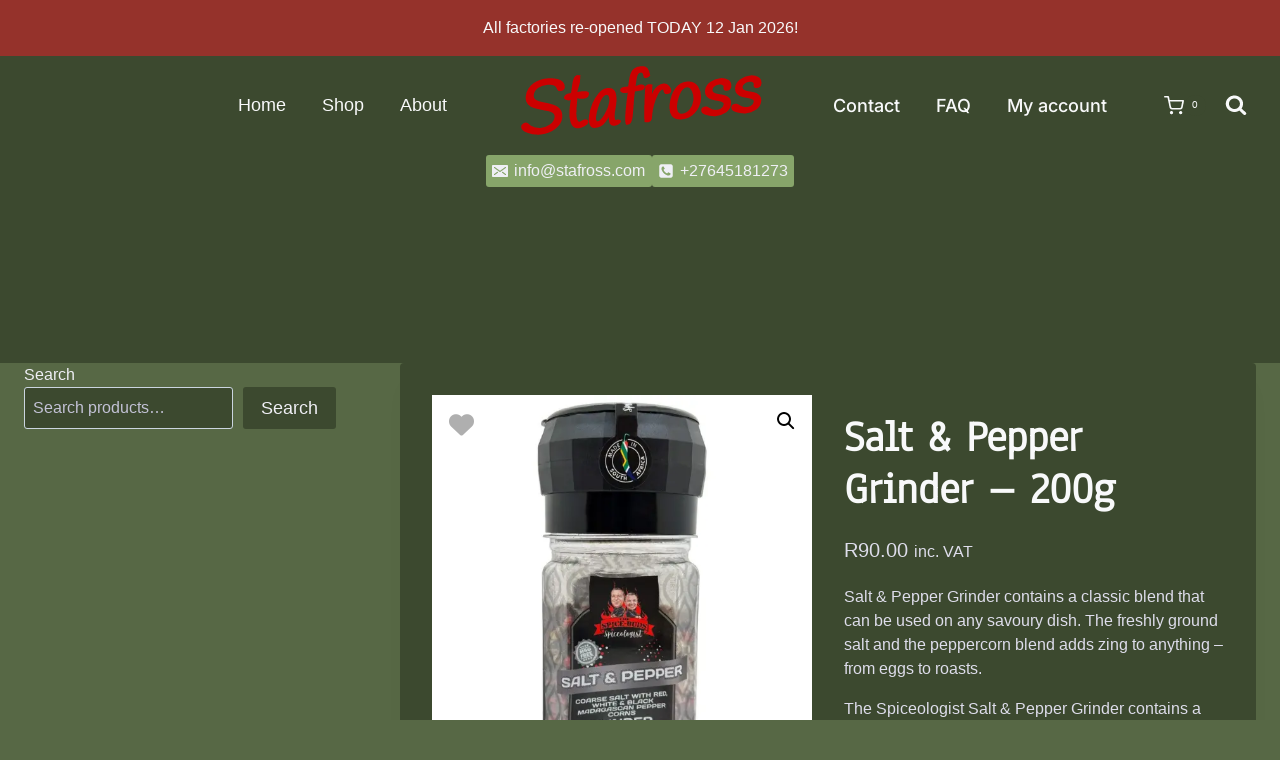

--- FILE ---
content_type: image/svg+xml
request_url: https://www.stafross.com/wp-content/uploads/2021/10/Logo-new.svg
body_size: 10764
content:
<svg version="1.1" viewBox="0.0 0.0 960.8530183727034 283.98950131233596" fill="none" stroke="none" stroke-linecap="square" stroke-miterlimit="10" xmlns:xlink="http://www.w3.org/1999/xlink" xmlns="http://www.w3.org/2000/svg"><clipPath id="p.0"><path d="m0 0l960.853 0l0 283.9895l-960.853 0l0 -283.9895z" clip-rule="nonzero"/></clipPath><g clip-path="url(#p.0)"><path fill="#000000" fill-opacity="0.0" d="m0 0l960.853 0l0 283.9895l-960.853 0z" fill-rule="evenodd"/><path fill="#000000" fill-opacity="0.0" d="m-22.603676 -0.7822218l990.33075 -90.77166l31.433044 341.13385l-990.3307 90.77164z" fill-rule="evenodd"/><path fill="#cc0000" d="m71.081795 66.07067q11.651375 -8.081593 24.660873 -12.663162q13.008064 -4.59713 25.222488 -5.7166786q12.229988 -1.1209755 22.734734 -0.53046036q10.51886 0.5735321 21.93312 3.371498q11.429794 2.7965393 18.786179 10.940327q7.370514 8.126804 6.915802 20.391376q-0.38630676 6.876465 -5.6984406 10.360252q-5.29657 3.4823532 -11.442688 4.0456924q-6.146103 0.56334686 -9.238327 -2.6835938q-3.076645 -3.2483597 -4.8340454 -8.186691q-6.096924 -15.931885 -35.89389 -13.200752q-21.612526 1.980957 -35.92231 12.204765q-14.311218 10.208244 -16.310913 26.99208q-1.0039444 8.517815 3.4789047 14.085007q4.481415 5.5516357 13.768272 8.59166q9.285431 3.024475 21.661095 5.3577423q12.374229 2.3177185 25.115997 5.558853q12.74176 3.24115 23.83957 8.735504q11.113388 5.492935 17.316818 17.131546q6.20343 11.638611 4.2501984 28.24559q-2.8241272 24.014267 -27.048111 42.27028q-24.208435 18.254562 -57.381874 21.295181q-25.70475 2.3560486 -50.453373 -7.0492706q-24.750057 -9.420883 -22.921267 -24.823975q0.6259022 -5.298004 5.930233 -9.377304q5.3184566 -4.096298 10.406504 -4.5626526q5.088047 -0.46636963 8.796074 1.9709778q3.7080307 2.4373474 6.962799 5.575241q3.2547684 3.1378937 5.4137383 4.430603q17.10468 10.231476 40.257626 8.109329q16.088814 -1.4746704 32.473946 -12.845825q16.400711 -11.372574 18.275543 -27.297668q1.1355438 -9.643906 -5.294342 -15.566116q-6.429886 -5.9222107 -18.784256 -8.194672q-12.338806 -2.27388 -27.71038 -5.446579q-15.373009 -3.188263 -29.320885 -7.0876923q-13.9493065 -3.9149933 -22.959446 -15.531708q-8.996014 -11.6336975 -7.011879 -28.4161q1.9841385 -16.78241 10.187836 -29.58464q8.202259 -12.817795 19.838078 -20.897964zm138.28748 65.79304q-15.32637 1.4047852 -21.747192 -8.676239q1.0319824 -8.724365 6.332443 -12.505196q5.314575 -3.797821 10.270126 -5.0208664q4.969696 -1.240036 11.085693 -2.1301193q0.7668152 -3.4280472 2.2425842 -14.829094q1.4898834 -11.418022 2.724762 -19.643196q3.64534 -23.446228 11.280685 -30.155529q4.0006104 -3.5832405 8.046143 -3.9540443q4.0611115 -0.37223434 11.853348 0.9219284q-1.9066925 24.60487 -2.4079437 28.87156l-11.120682 39.555153q0.08572388 -1.6239777 1.4947968 -5.06382l19.220993 -2.5619736q27.634186 -2.5328903 26.065948 10.759483q-1.5193176 12.801491 -12.570984 16.152344q-4.1009827 1.3016281 -9.28241 1.7765503q-5.1658325 0.47348785 -12.340363 -0.07707977q-7.1589813 -0.5519867 -9.788574 -0.3109665q-2.6140442 0.23960114 -3.129074 -3.3063202q2.0220032 7.299034 1.1158905 14.835075q-0.8905487 7.534607 -1.8401337 18.856049q-0.93403625 11.320007 -1.1065369 26.477142q-0.15837097 15.140152 3.344925 23.699875q3.5018616 8.544159 8.449875 8.090637q3.1586304 -0.28952026 9.69075 -4.497055q6.546234 -4.224518 11.3697815 -4.666641q4.823517 -0.44210815 9.561584 2.1047974q4.7521667 2.5299377 4.0984497 8.207062q-1.0307617 8.567337 -14.720306 15.815857q-13.673981 7.247101 -22.74533 8.0785675q-35.211777 3.2274323 -35.793427 -58.429977q-0.20097351 -16.315384 5.439102 -51.320053q0.17984009 2.462616 -5.094925 2.9460907zm179.51938 14.330383l-5.027832 31.261276q-2.5441284 21.603653 0.9760742 27.792557q0.9416199 1.875 2.731018 1.7109833q0.8713379 -0.0798645 3.210205 -0.92185974q8.8151245 -3.2713776 17.36325 4.1826324q-5.1206665 16.630554 -25.55066 18.503128q-16.057678 1.471817 -19.843292 -12.3654175q-2.267273 -7.7472687 -2.3034668 -18.868515q-0.020629883 -11.122665 4.234558 -11.261642q-16.31781 35.261612 -34.7565 44.78122q-9.640564 5.0416107 -23.021973 6.2681274q-13.365845 1.2250824 -19.236633 -11.401138q-5.8566284 -12.643204 -3.2914429 -34.358627q2.5637817 -21.730972 12.169952 -45.707855q9.6203 -23.993881 25.244843 -41.916702q15.624542 -17.922829 32.973694 -19.513016q26.37381 -2.417366 32.60852 19.778084q4.5679626 16.197548 1.5196838 42.036766zm-64.40378 -1.440033q-5.264679 14.556915 -8.601624 27.556381q-3.3369446 12.999481 -4.4207153 22.183609q-1.0837402 9.184128 1.0054932 13.637024q2.0878296 4.437332 4.841919 4.1848907q11.483124 -1.0525208 27.017273 -28.13031q15.548279 -27.094772 18.226868 -49.79338q1.571106 -13.261261 -3.904358 -20.745857q-2.6624756 -3.5216827 -8.544098 -2.9825897q-5.881592 0.53910065 -13.118835 10.0362015q-7.238678 9.481537 -12.501923 24.054031zm105.212524 80.98474q-11.592041 1.0625 -1.1044006 -87.76555q4.066101 -34.5466 5.283386 -36.321365l0.09750366 1.0580139q-3.8899536 0.3565445 -6.0486755 0.4288864q-2.1601562 0.056777954 -5.7673645 0.24619293q-3.5930786 0.17243195 -5.987274 -0.26712036q-2.3955994 -0.45511627 -4.8000183 -1.1761627q-8.17453 -2.718338 -7.142334 -11.270126q1.1398315 -9.597221 22.067719 -11.515434q7.4220276 -0.6802826 8.756073 -0.6770401q0.1222229 -0.7172699 1.2492065 -9.262054q1.1425171 -8.546211 1.9854736 -13.362003q0.8414917 -4.8313484 2.076416 -11.864052q1.2349243 -7.0326996 2.7166748 -11.21666q1.4958496 -4.200945 3.9223938 -9.711054q2.4265137 -5.510109 5.916931 -8.670012q3.4889832 -3.1754627 7.39563 -6.0753984q7.879425 -6.1040516 24.263855 -7.6058154q16.400024 -1.5031903 23.771942 6.639172q7.3719482 8.142362 11.497009 28.899364q-7.803772 8.968479 -15.334686 9.658749q-2.660736 0.24387741 -8.673218 -0.97805786q-3.8277893 -14.806171 -5.8553467 -17.397547q-2.0134583 -2.6083603 -6.354645 -2.2104568q-4.3256226 0.39647675 -6.86261 2.3235874q-2.5384521 1.9115505 -4.269165 4.9258575q-4.3622437 7.4919357 -7.9062195 37.487503q-0.15820312 1.3481903 -0.5868225 4.8707657q-0.4130249 3.5211487 -3.7280884 3.1346207l19.515472 -7.029373q20.352173 -1.8654404 18.823242 11.172287q-0.9228821 7.694481 -9.430542 10.2159195q-8.49353 2.5044556 -18.053986 3.6474838q-9.544891 1.1416016 -9.981781 1.3385544q-0.8503418 4.565422 -2.288391 16.716148q-1.4380493 12.150734 -3.2759094 38.69491q-1.8222656 26.542755 -3.5585327 41.246994q-1.7221375 14.687241 -6.198395 22.644653q-4.4762573 7.9574127 -16.130524 9.0256195zm97.8396 -41.61969l-1.0026855 15.343063q-1.0039673 8.517807 -6.2110596 12.290085q-5.192993 3.7552948 -9.720856 4.1703186q-4.512329 0.41358948 -12.704254 -1.4715729q-2.4225464 -35.316925 0.05419922 -82.003494q2.4753113 -46.70214 2.7522583 -55.106247q7.4963074 -7.0260544 13.268982 -7.555168q5.772705 -0.52911377 14.172607 1.3997345q0.25 12.419655 -2.3981934 39.195007q-2.6326294 26.773933 -8.191528 33.19877q1.2509155 -25.250832 13.494507 -46.488274q7.1487427 -12.501564 17.62146 -20.77324q10.488281 -8.273109 22.67157 -9.389801q12.183289 -1.1166992 21.213074 9.180214q9.045288 10.295486 7.888672 20.051155q-0.6453247 5.5979004 -5.791443 8.32901q-5.147583 2.715561 -11.231445 3.2731934q-6.0838623 0.55763245 -9.11145 -4.201515q-3.0289917 -4.774704 -3.3867798 -8.146751q-0.34362793 -3.3890305 -1.1710205 -4.364456q-0.8118286 -0.97686005 -2.4299927 -0.828537q-8.837952 0.81007385 -18.566528 20.734337q-16.484497 33.111603 -21.220093 73.16417zm88.187744 -98.05242q17.06012 -23.969727 45.487854 -26.575352q28.427734 -2.6056252 42.659363 19.358936q14.231567 21.96457 10.831909 50.801506q-3.3996582 28.83693 -23.686707 50.482117q-20.287048 21.645172 -48.66809 24.246521q-28.365479 2.5999298 -39.881897 -13.227478q-11.502319 -15.844391 -8.067444 -44.810074q4.2789917 -36.32344 21.325012 -60.276176zm19.126099 19.397728q-4.525696 10.315521 -7.3877563 20.63546q-2.8634644 10.304375 -3.8899536 18.918404q-1.0108643 8.612595 -0.61224365 15.322968q0.41278076 6.69339 2.3081665 12.278076q1.9095459 5.5677032 6.151123 8.175812q4.241577 2.6081085 11.16571 1.973465q15.559753 -1.426178 28.110107 -15.929138q12.550354 -14.502945 14.849487 -33.9973q2.2991333 -19.494362 -5.2214966 -35.891983q-7.520691 -16.397629 -19.532837 -15.296616q-7.6709595 0.7031021 -14.535706 7.090721q-6.864746 6.3876266 -11.404602 16.72013zm166.78253 -27.63536q-0.9151001 -3.2895813 -5.293213 -5.336006q-4.3639526 -2.0634155 -12.688477 -1.300415q-8.324463 0.7630081 -16.06305 6.352051q-7.7385254 5.5890503 -8.585693 12.743111q-0.83306885 7.1370773 4.694519 10.929634q5.526123 3.7769928 16.161072 5.6108093q10.64917 1.8168335 22.77179 4.2988205q12.12262 2.481987 20.877136 10.984032q8.753052 8.486488 6.9664307 23.666054q-2.4292603 20.636002 -19.922852 32.579453q-17.49353 11.943466 -39.63513 13.972916q-13.194641 1.2093964 -34.99475 -4.465103q-21.78601 -5.6914825 -20.090271 -19.984055q1.3426514 -11.482986 17.509277 -12.964783q5.5704346 -0.51057434 12.314758 4.56691q13.764221 9.910034 29.479553 8.469589q8.448975 -0.77441406 14.716187 -4.110382q10.962097 -6.025711 12.258728 -16.986694q0.5628662 -4.7901306 -4.927185 -8.005569q-5.491516 -3.2309875 -16.25238 -5.0689545q-10.76239 -1.8535309 -22.93042 -4.488266q-12.169495 -2.6502838 -20.78894 -11.7295685q-8.603882 -9.080711 -6.7820435 -24.389023q2.2277222 -18.907257 19.628296 -31.689484q17.414673 -12.79921 40.474304 -14.912804q16.415527 -1.5046158 29.631409 6.5414352q13.214478 8.030495 11.059387 26.193642q-1.6576538 14.194931 -17.015137 15.60257q-7.390869 0.6774292 -10.34613 -2.7860336q-2.956726 -3.4790268 -2.5199585 -8.445869q0.43530273 -4.9824066 0.29278564 -5.848015zm115.77673 -10.611855q-0.91503906 -3.289585 -5.293152 -5.336014q-4.3640137 -2.0634117 -12.688477 -1.3004074q-8.324463 0.7630043 -16.06305 6.352051q-7.7385864 5.5890427 -8.585754 12.743111q-0.8330078 7.1370773 4.694519 10.929626q5.526123 3.7769928 16.161133 5.6108093q10.649109 1.8168335 22.771729 4.2988205q12.12262 2.4819946 20.877136 10.984039q8.753113 8.486481 6.9664917 23.666046q-2.4293213 20.636002 -19.922852 32.579453q-17.493591 11.943466 -39.63513 13.972916q-13.194702 1.2093964 -34.994812 -4.465103q-21.78595 -5.6914825 -20.09021 -19.984055q1.3426514 -11.482986 17.509277 -12.964783q5.5703735 -0.51057434 12.314697 4.56691q13.764221 9.910034 29.479614 8.4696045q8.448975 -0.77441406 14.716187 -4.110382q10.962097 -6.0257263 12.258728 -16.98671q0.5628662 -4.7901154 -4.927185 -8.005554q-5.491516 -3.2310028 -16.252441 -5.0689697q-10.762329 -1.8535309 -22.93042 -4.4882584q-12.169495 -2.6502838 -20.78888 -11.7295685q-8.603882 -9.080711 -6.7820435 -24.38903q2.2276611 -18.907257 19.628235 -31.68948q17.414734 -12.79921 40.474304 -14.912804q16.415588 -1.5046158 29.63147 6.5414352q13.2144165 8.030495 11.059387 26.193638q-1.6576538 14.194939 -17.015137 15.60257q-7.39093 0.6774368 -10.346191 -2.786026q-2.956665 -3.4790268 -2.5199585 -8.445877q0.43530273 -4.9824066 0.29278564 -5.848007z" fill-rule="nonzero"/></g></svg>